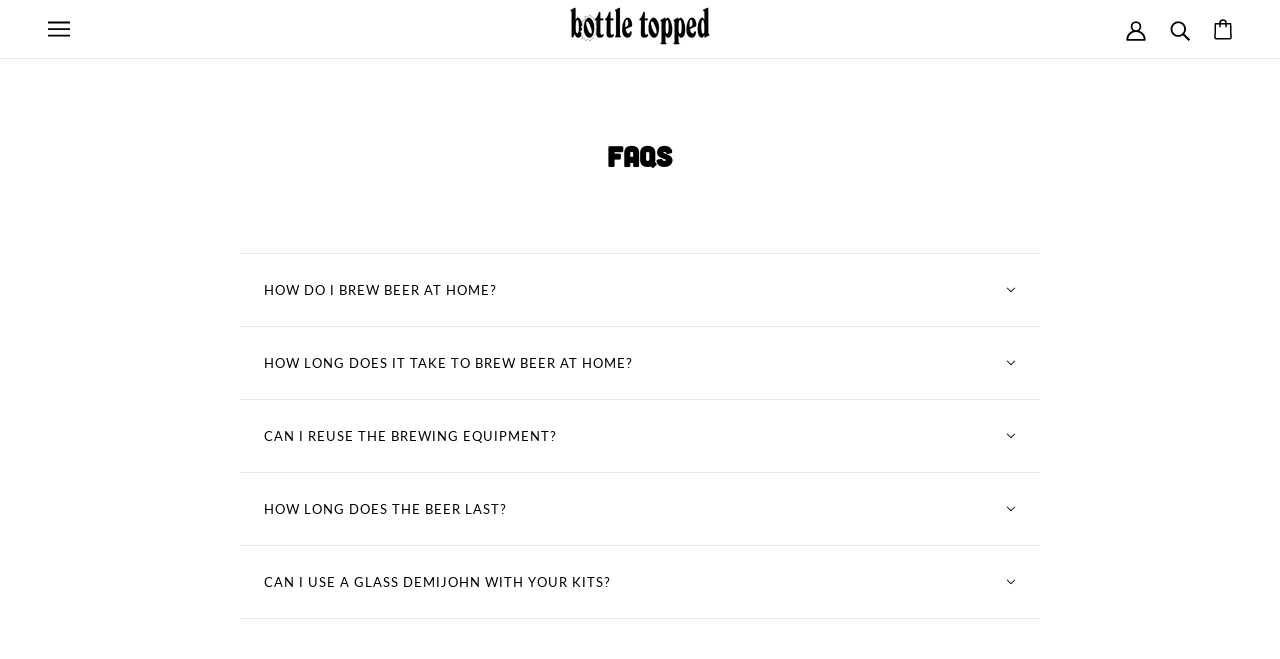

--- FILE ---
content_type: text/css
request_url: https://bottletopped.co.uk/cdn/shop/t/45/assets/custom.css?v=25719042057815047221709370844
body_size: 191
content:
.highlighted-text-underline:after{content:"";position:absolute;bottom:0;left:0;transform:translateY(20%);width:105%;height:50%;background-color:#a5c882;z-index:-1}h2.highlighted-text-underline{margin:10px 0!important}a.featured-text--link--container{color:#000!important;text-decoration:underline!important;float:left;padding-left:0}a.featured-text--link--container.arrowed-link:after{content:" \2192"}div#shopify-section-template--14769936531574__e4520004-7fca-439a-96b2-e0176835c9bc>.featured-text-main-container-wrapper{padding:3rem 10rem;text-align:-webkit-center}div#shopify-section-template--14769936531574__e4520004-7fca-439a-96b2-e0176835c9bc>.featured-text-main-container-wrapper>.featured-text--root{padding:12px 48px 0;width:90%}div#shopify-section-template--14769936892022__e4520004-7fca-439a-96b2-e0176835c9bc>.featured-text-main-container-wrapper{padding:3rem 10rem;text-align:-webkit-center}div#shopify-section-template--14769936892022__e4520004-7fca-439a-96b2-e0176835c9bc>.featured-text-main-container-wrapper>.featured-text--root{padding:12px 48px 0;width:90%}div#shopify-section-template--14769936236662__93850158-efee-484f-8fec-6f2fbd0fc063>.featured-text-main-container-wrapper>.featured-text--root{padding:12px 48px 0;width:90%}div#shopify-section-template--14769936236662__93850158-efee-484f-8fec-6f2fbd0fc063>.featured-text-main-container-wrapper{padding:3rem 10rem;text-align:-webkit-center}@media only screen and (max-width: 789px){div#shopify-section-template--14769936531574__e4520004-7fca-439a-96b2-e0176835c9bc>.featured-text-main-container-wrapper{padding:var(--spacing--section--mobile)!important}div#shopify-section-template--14769936531574__e4520004-7fca-439a-96b2-e0176835c9bc>.featured-text-main-container-wrapper>.featured-text--root{padding:12px 16px 0!important;width:100%!important}div#shopify-section-template--14769936892022__e4520004-7fca-439a-96b2-e0176835c9bc>.featured-text-main-container-wrapper{padding:var(--spacing--section--mobile)!important}div#shopify-section-template--14769936892022__e4520004-7fca-439a-96b2-e0176835c9bc>.featured-text-main-container-wrapper>.featured-text--root{padding:12px 16px 0!important;width:100%!important}div#shopify-section-template--14769936236662__93850158-efee-484f-8fec-6f2fbd0fc063>.featured-text-main-container-wrapper>.featured-text--root{padding:12px 16px 0!important;width:100%!important}div#shopify-section-template--14769936236662__93850158-efee-484f-8fec-6f2fbd0fc063>.featured-text-main-container-wrapper{padding:var(--spacing--section--mobile)!important}}@media only screen and (max-width: 789px){.beer-comparison-section-table{padding:var(--spacing--section--mobile)!important}.section-title{padding-left:16px!important;max-width:100%!important}}[data-item=overline_next_row],[data-item=highlighted_text_underline],[data-item=overline_bottom]{font-weight:var(--font--accent--weight)!important}@media only screen and (max-width: 789px){#shopify-section-template--14769936531574__8e73d570-9729-48de-bd46-7574d2f41c7f h2{font-size:48px!important}.highlighted-text-underline:after{overflow:visible}}@media only screen and (max-width: 789px){div#shopify-section-template--14769936531574__5df77d1d-d5c5-413d-af14-d238e11591fb>.image-with-text--root>.featured-content--root{padding:0 0 32px!important}div#shopify-section-template--14769936531574__5df77d1d-d5c5-413d-af14-d238e11591fb>.image-with-text--root>.featured-content--root>.featured-content--container{align-items:baseline!important}.featured-content--text{padding-left:16px}#shopify-section-template--14769936531574__8e73d570-9729-48de-bd46-7574d2f41c7f .featured-content--text{width:100%!important;padding-left:0!important;text-align:left!important}div#shopify-section-template--14769936892022__db19c476-4be0-4fb0-bc4e-cea043617588>.image-with-text--root>.featured-content--root{padding:0 0 32px!important}div#shopify-section-template--14769936892022__db19c476-4be0-4fb0-bc4e-cea043617588>.image-with-text--root>.featured-content--root>.featured-content--container{align-items:baseline!important}div#shopify-section-template--14769936236662__3df7d179-26a6-45e2-b9af-89c7e46c2089>.image-with-text--root>.featured-content--root{padding:0 0 32px!important}div#shopify-section-template--14769936236662__3df7d179-26a6-45e2-b9af-89c7e46c2089>.image-with-text--root>.featured-content--root>.featured-content--container{align-items:baseline!important}}html{scroll-behavior:smooth!important}div#shopify-section-template--14769936531574__e4520004-7fca-439a-96b2-e0176835c9bc>div>div>div>.featured-text--body a{pointer-events:none!important;color:inherit!important;text-decoration:none!important}div#shopify-section-template--14769936236662__93850158-efee-484f-8fec-6f2fbd0fc063>div>div>div>.featured-text--body a{pointer-events:none!important;color:inherit!important;text-decoration:none!important}div#shopify-section-template--14769936892022__e4520004-7fca-439a-96b2-e0176835c9bc>div>div>div>.featured-text--body a{pointer-events:none!important;color:inherit!important;text-decoration:none!important}.featured-text--link{align-self:center}.featured-text--link>a.featured-text--link--container{padding:0!important}.kl_reviews__star_rating_widget{height:35px!important}
/*# sourceMappingURL=/cdn/shop/t/45/assets/custom.css.map?v=25719042057815047221709370844 */


--- FILE ---
content_type: text/javascript
request_url: https://bottletopped.co.uk/cdn/shop/t/45/assets/mobile-nav.js?v=100848337592986638131701694719
body_size: -669
content:
class MobileNav extends HTMLElement{constructor(){super()}connectedCallback(){this.modal_content=this.querySelector(".modal--content"),this.trigger=this.querySelector(".mobile-nav--contact-modal-trigger"),this.trigger&&this.contactModalTrigger()}contactModalTrigger(){this.trigger.on("click",()=>(theme.drawer.close(),setTimeout(()=>{document.querySelector(".header--contact-modal .modal--link").trigger("click")},400),!1))}}customElements.define("mobile-nav-root",MobileNav);

--- FILE ---
content_type: text/javascript
request_url: https://bottletopped.co.uk/cdn/shop/t/45/assets/cart.js?v=112927138507666256981705174374
body_size: 1142
content:
class Cart extends HTMLElement{static counts=document.querySelectorAll(".cart--external--total-items");static icons=document.querySelectorAll(".cart--external--icon");static prices=document.querySelectorAll(".cart--external--total-price");static instances=[];static basket={};constructor(){super()}connectedCallback(){Cart.instances.push(this),this.abort_controllers={},this.checkout_button=this.querySelector(".cart--checkout-button button"),this.dynamic_checkout_buttons=this.querySelector(".cart--additional-buttons"),this.note=this.querySelector(".cart--notes--textarea"),this.toggleLoadingOnSubmit(),this.note&&this.noteTypingListener(),this.dynamic_checkout_buttons&&this.renderDynamicCheckoutButtons(),document.addEventListener("DOMContentLoaded",function(){document.querySelectorAll(".beercompbutton").forEach(button=>{button.addEventListener("click",function(){const variantId=this.getAttribute("data-product-id");variantId&&Cart.addItem(variantId,1).catch(error=>{console.error("Error adding variant to cart:",error)})})})})}toggleLoadingOnSubmit(){this.checkout_button&&this.checkout_button.on("click",()=>this.checkout_button.setAttribute("data-loading",!0))}noteTypingListener(){this.note.on("input",()=>{this.updateNote(this.note.value),Cart.instances.not(this).forEach(t=>t.note.value=this.note.value)})}async updateNote(noteText){this.abort_controllers.note&&this.abort_controllers.note.abort(),this.abort_controllers.note=new AbortController;try{await fetch(theme.urls.cart_update+".js",{method:"POST",headers:{"Content-Type":"application/json"},body:JSON.stringify({note:noteText}),signal:this.abort_controllers.note.signal})}catch{}}renderDynamicCheckoutButtons(){var buttonContainer,desktopContainer;window.location.pathname===theme.urls.cart&&(buttonContainer=theme.drawer.querySelector(".cart--additional-buttons"),buttonContainer&&buttonContainer.remove(),theme.mqs.current_window==="small"&&(desktopContainer=theme.drawer.querySelector('[data-view="desktop"] .cart--additional-buttons'),desktopContainer&&desktopContainer.remove()))}toggleLoadingDisplay(isLoading,lineNumber){var inputField;!isLoading&&lineNumber&&(inputField=this.querySelector(`.cart--item[data-line-num='${lineNumber}'] input`),inputField&&inputField.setAttribute("data-loading",!0)),this.checkout_button.setAttribute("data-disabled",!isLoading),this.dynamic_checkout_buttons&&this.dynamic_checkout_buttons.setAttribute("data-disabled",!isLoading)}async tryToUpdateQuantity(lineNumber,quantity){this.toggleLoadingDisplay(!1,lineNumber);try{var success=await this.updateQuantity(lineNumber,quantity);await Cart.updateAllHtml(),!success&&quantity!==0&&this.showQuantityError(lineNumber)}catch{}}showQuantityError(lineNumber){var itemElement=this.querySelector(`.cart--item[data-line-num='${lineNumber}']`);itemElement&&itemElement.querySelector(".cart--error").removeAttribute("style")}async updateQuantity(lineNumber,quantity){this.abort_controllers.line_num&&this.abort_controllers.line_num.abort(),this.abort_controllers.line_num=new AbortController;var{management,policy,quantity:existingQuantity}=this.querySelector(`.cart--item[data-line-num='${lineNumber}']`).dataset,isLimited=quantity>parseInt(existingQuantity)&&management==="shopify"&&policy!=="continue";isLimited&&(quantity=parseInt(existingQuantity));try{var response=await fetch(theme.urls.cart_change+".js",{method:"POST",headers:{"Content-Type":"application/json"},body:JSON.stringify({line:lineNumber,quantity}),signal:this.abort_controllers.line_num.signal});if(response.ok)return Cart.fetchTotals(),!isLimited;throw new Error(response.statusText)}catch{throw new Error("aborted")}}static async updateAllHtml(updateFlag){var updates=Cart.instances.map(instance=>instance.updateHtml(updateFlag));return Promise.allSettled(updates)}async updateHtml(updateFlag){var html,newContent,response=await fetch(theme.urls.cart+"?view=ajax-"+this.dataset.view);if(response.ok)return html=await response.text(),newContent=theme.utils.parseHtml(html,".cart--form"),this.swapInNewContent(newContent),this.toggleLoadingDisplay(!0),theme.transitions.reload("cart-"+this.dataset.view),updateFlag&&theme.transitions.reset("cart-"+this.dataset.view),window.trigger("theme:cart:updated",this),!0;throw new Error(response.statusText)}swapInNewContent(newContent){var cartBody=this.querySelector(".cart--body"),newCartBody=newContent.querySelector(".cart--body"),newCartBody=this.swapInImages(cartBody,newCartBody);cartBody&&newCartBody&&cartBody.replaceWith(newCartBody);var totalPrice=this.querySelector(".cart--total--price"),newTotalPrice=newContent.querySelector(".cart--total--price");totalPrice&&newTotalPrice&&totalPrice.replaceWith(newTotalPrice)}swapInImages(existingContent,newContent){var newItems=newContent.querySelectorAll(".cart--item");if(newItems.length!==0)return newItems.forEach(newItem=>{var newItemImage=newItem.querySelector(".cart--item--image"),existingImage=existingContent.querySelector(`[data-variant-id='${newItem.getAttribute("data-variant-id")}'] .cart--item--image`);existingImage&&newItemImage&&newItemImage.replaceWith(existingImage)}),newContent}static async addItem(itemId,quantity,sellingPlan){try{var response=await fetch(theme.urls.cart_add+".js",{method:"POST",headers:{"Content-Type":"application/json"},body:JSON.stringify({items:[{id:itemId,quantity,selling_plan:sellingPlan}]})});if(!response.ok)throw new Error(response.statusText);Cart.fetchTotals(),await Cart.updateAllHtml(!0),window.trigger("theme:cart:productAdded",itemId)}catch(error){throw new Error(error)}}static async fetchTotals(updateFlag=!1){var response=await fetch(theme.urls.cart+".js");if(!response.ok)throw new Error(response.statusText);var cartData=await response.json();Cart.fillBasket(cartData.items),updateFlag||Cart.updateTotals(cartData)}static fillBasket(items){Cart.basket={},items.forEach(({id,quantity})=>Cart.basket[id]=quantity)}static updateTotals({item_count,total_price}){var{counts,icons,prices,instances}=Cart;counts.forEach(count=>count.textContent=item_count),icons.forEach(icon=>icon.setAttribute("data-item-count",item_count)),prices.forEach(price=>price.innerHTML=theme.utils.formatMoney(total_price)),instances.forEach((instance,index)=>{instance.setAttribute("data-has-items",item_count>0),item_count===0&&(instance.note.value="",index===0&&instance.updateNote(""))})}}theme.cart=Cart,theme.cart.fetchTotals(!0),customElements.define("cart-root",Cart);
//# sourceMappingURL=/cdn/shop/t/45/assets/cart.js.map?v=112927138507666256981705174374
